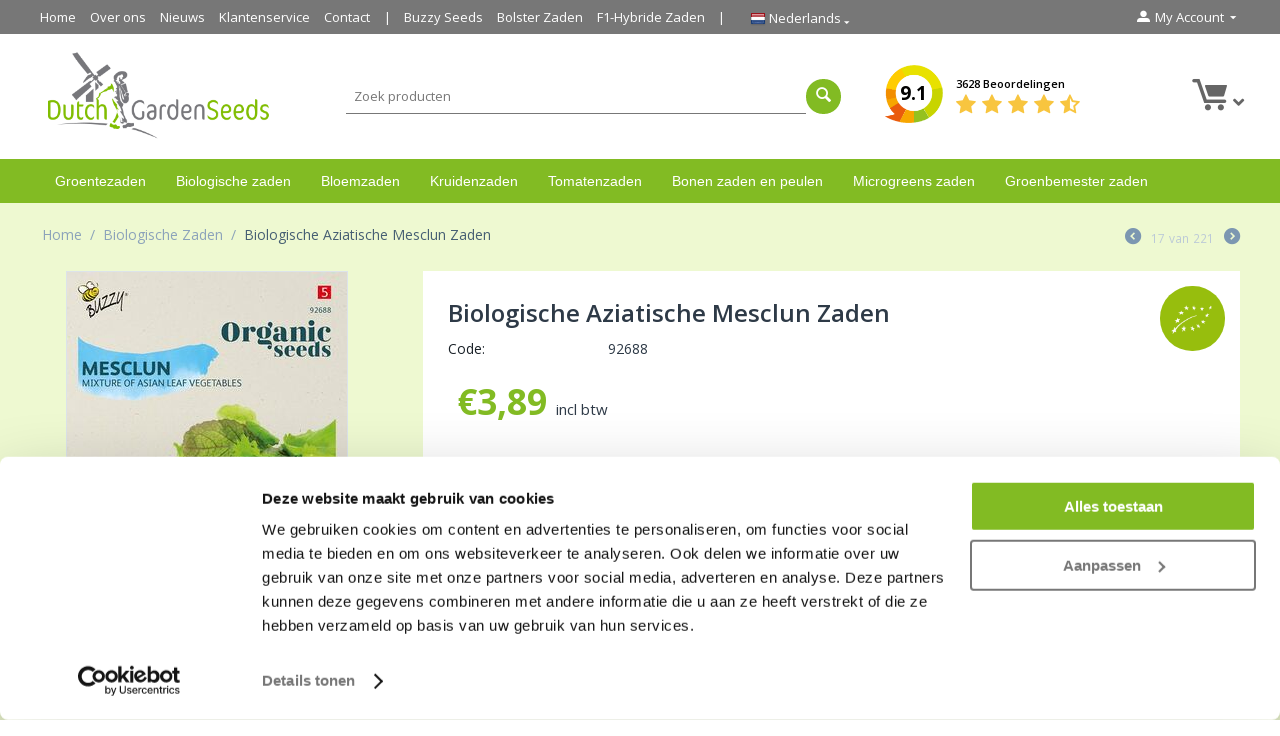

--- FILE ---
content_type: text/html; charset=utf-8
request_url: https://www.dutchgardenseeds.com/biologische-aziatische-mesclun-zaden/
body_size: 15301
content:

<!DOCTYPE html>
<html 
 prefix="og: http://ogp.me/ns# product: http://ogp.me/ns/product#" lang="nl" dir="ltr">
<head>
<title>Biologische Aziatische Mesclun Zaden | Super snelle levering!</title>

<base href="https://www.dutchgardenseeds.com/" />
<meta http-equiv="Content-Type" content="text/html; charset=utf-8" data-ca-mode="" />
<meta name="viewport" content="initial-scale=1.0, width=device-width" />

<meta name="description" content="Met dit biologische zadenmengsel van de Aziatische Mesclun heeft u een heerlijke slamix in handen. Dit mengsel van sla is boterzacht, pikant en nootachtig. Oogst de bladeren in een jong stadium. Biologische zaden koopt u natuurlijk bij Dutch Garden Seeds" />


<meta name="keywords" content="Biologische Aziatische Mesclun Zaden, Biologische zaden Aziatische Mesclun, biologische zaden, groentezaden, groentezaden kopen, " />



                                    
                                                
	<meta name="robots" content="index, follow" />

		    <link rel="canonical" href="https://www.dutchgardenseeds.com/biologische-aziatische-mesclun-zaden/" />
		
		
	












	
	
	<link type="text/html" rel="alternate" href="https://www.dutchgardenseeds.com/biologische-aziatische-mesclun-zaden/" hreflang="x-default" />

	<link type="text/html" rel="alternate" href="https://www.dutchgardenseeds.com/biologische-aziatische-mesclun-zaden/" hreflang="nl" />
	<link type="text/html" rel="alternate" href="https://www.dutchgardenseeds.com/biologische-aziatische-mesclun-zaden/" hreflang="nl-NL" />
	<link type="text/html" rel="alternate" href="https://www.dutchgardenseeds.com/biologische-aziatische-mesclun-zaden/" hreflang="nl-BE" />
	
		
	<link type="text/html" rel="alternate" href="https://www.dutchgardenseeds.co.uk/organic-asian-mesclun/" hreflang="en" />
	<link type="text/html" rel="alternate" href="https://www.dutchgardenseeds.co.uk/organic-asian-mesclun/" hreflang="en-GB" />
	<link type="text/html" rel="alternate" href="https://www.dutchgardenseeds.co.uk/organic-asian-mesclun/" hreflang="en-IE" />
	<link type="text/html" rel="alternate" href="https://www.dutchgardenseeds.co.uk/organic-asian-mesclun/" hreflang="en-US" />
	<link type="text/html" rel="alternate" href="https://www.dutchgardenseeds.co.uk/organic-asian-mesclun/" hreflang="en-NL" />
	<link type="text/html" rel="alternate" href="https://www.dutchgardenseeds.co.uk/organic-asian-mesclun/" hreflang="en-AU" />
	
		<link type="text/html" rel="alternate" href="https://www.gartensaatgut.de/bio-asiatischer-mesclun/" hreflang="de" />
	<link type="text/html" rel="alternate" href="https://www.gartensaatgut.de/bio-asiatischer-mesclun/" hreflang="de-DE" />
	<link type="text/html" rel="alternate" href="https://www.gartensaatgut.de/bio-asiatischer-mesclun/" hreflang="de-CH" />
	<link type="text/html" rel="alternate" href="https://www.gartensaatgut.de/bio-asiatischer-mesclun/" hreflang="de-AT" />
	
		<link type="text/html" rel="alternate" href="https://www.grainesdelegumes.fr/bio-mesclun-asiatique/" hreflang="fr" />
	<link type="text/html" rel="alternate" href="https://www.grainesdelegumes.fr/bio-mesclun-asiatique/" hreflang="fr-BE" />
	<link type="text/html" rel="alternate" href="https://www.grainesdelegumes.fr/bio-mesclun-asiatique/" hreflang="fr-FR" />









	
	
<meta name="google-site-verification" content="GE0Mui9G1gam-HT-pXZKp0IIr97-8DxvPTN3X9WCk-0" />

<script type="application/ld+json" data-no-defer>    		
	{
      "@context": "https://schema.org",
      "@type": "Store",
      "image": [
        "https://www.dutchgardenseeds.com/images/logos/1/logo-dutchgardenseeds.png"       ],
      "name": "Dutch Garden Seeds",
      "priceRange": "€",
      "aggregateRating": {
        "@type": "AggregateRating",
        "bestRating": "10",
        "ratingCount": "3628",
        "ratingValue": "9.1"
      },
      "address": {
            "@type": "PostalAddress",
            "streetAddress": "V. Karregatstraat 23",
            "addressLocality": "Volendam",
            "addressRegion": "Noord-Holland",
            "postalCode": "1132CN",
            "addressCountry": "NL"
      },
      "telephone": "+31642201601",
      "logo": "https://www.dutchgardenseeds.com/images/logos/1/logo-dutchgardenseeds.png",
      "url": "https://www.dutchgardenseeds.com"
    }
</script>








 


<script data-no-defer>window.dataLayer = window.dataLayer || [];
window.dataLayer.push({
  'userId' : '' 
});
</script>
<script data-no-defer>(function(w,d,s,l,i){w[l]=w[l]||[];w[l].push({'gtm.start':
new Date().getTime(),event:'gtm.js'});var f=d.getElementsByTagName(s)[0],
j=d.createElement(s),dl=l!='dataLayer'?'&l='+l:'';j.async=true;j.src=
'https://www.googletagmanager.com/gtm.js?id='+i+dl;f.parentNode.insertBefore(j,f);
})(window,document,'script','dataLayer','GTM-T98LXF');</script>


<meta name="google-site-verification" content="8riE_iBTeVnfuF1i9BkUZafj2o3iXTUiENi3JIFVyYw" />
<meta name="google-site-verification" content="5dszMTMmRWl4pQu_6gHVATSBTfOWClVAGs1DPNvghVY" />


 











    <link href="https://www.dutchgardenseeds.com/images/logos/1/favicon_mst9-u4.ico" rel="shortcut icon" type="image/vnd.microsoft.icon" />


<link type="text/css" rel="stylesheet" href="https://www.dutchgardenseeds.com/var/cache/misc/assets/design/themes/custom/css/standalone.06033332872b3650c569bbbefb9e63191767002865.css" />
<link rel="stylesheet" href="https://use.fontawesome.com/releases/v5.1.0/css/all.css" integrity="sha384-lKuwvrZot6UHsBSfcMvOkWwlCMgc0TaWr+30HWe3a4ltaBwTZhyTEggF5tJv8tbt" crossorigin="anonymous">
<link href="https://fonts.googleapis.com/css?family=Open+Sans:300,400,600,700" rel="stylesheet">
    <meta property="og:title" content="Biologische Aziatische Mesclun Zaden">
    <meta property="og:description" content="Met dit biologische zadenmengsel van de Aziatische Mesclun heeft u een heerlijke slamix in handen. Dit mengsel van sla is boterzacht, pikant en nootachtig. Oogst de bladeren in een jong stadium. Snijdt de bladeren niet te diep af, om meerdere keren te oogsten.Inhoud van het zakje Biologische Aziatische mesclun:Bevat Paksoi, Taisai en Tatsoi, raapstelen, snijbiet, chinese kool, bladmosterd en purple frils.
Tip!Ook geschikt als babyleaf en bij jong afsnijden boven groeipunt dan kan je tot drie keer oogsten!EKO keurmerk voor Biologische Aziatische Mesclun
Biologische zaden aziatische mesclun zijn geteeld, geschoond en verpakt volgens de biologische productie methode welke is vastgelegd en wordt gecontroleerd door de stichting Skal. Deze producten zijn herkenbaar aan het EKO keurmerk. Voor het verpakken van de zaden is onze leverancier Skal gecertificeerd, onder registratie-nummer 014812.">
    <meta property="og:url" content="https://www.dutchgardenseeds.com/biologische-aziatische-mesclun-zaden/">
    <meta property="og:image" content="https://www.dutchgardenseeds.com/images/detailed/2/Biologische_zaden_Aziatische_sla_mix.jpg">
    <meta property="og:image:width" content="481">
    <meta property="og:image:height" content="722">
    <meta property="og:site_name" content="Dutch Garden Seeds">
    <meta property="og:type" content="product">

    
    <meta property="product:brand" content="Buzzy Seeds">
    <meta property="product:availability" content="in stock">
    <meta property="product:condition" content="new">
    <meta property="product:price:amount" content="3.89">
    <meta property="product:price:currency" content="EUR">
    <meta property="product:retailer_item_id" content="1545">

	<meta name="twitter:card" content="summary" />
	<meta name="twitter:site" content="@" />
	<meta name="twitter:title" content="Biologische Aziatische Mesclun Zaden" />
	<meta name="twitter:url" content="https://www.dutchgardenseeds.com/biologische-aziatische-mesclun-zaden/" />
	<meta name="twitter:description" content="Met dit biologische zadenmengsel van de Aziatische Mesclun heeft u een heerlijke slamix in handen. Dit mengsel van sla is boterzacht, pikant en nootachtig. Oogst de bladeren in een jong stadium. Snijdt de bladeren niet te diep af, om meerdere keren te oogsten.Inhoud van het zakje Biologische Aziatische mesclun:Bevat Paksoi, Taisai en Tatsoi, raapstelen, snijbiet, chinese kool, bladmosterd en purple frils.
Tip!Ook geschikt als babyleaf en bij jong afsnijden boven groeipunt dan kan je tot drie keer oogsten!EKO keurmerk voor Biologische Aziatische Mesclun
Biologische zaden aziatische mesclun zijn geteeld, geschoond en verpakt volgens de biologische productie methode welke is vastgelegd en wordt gecontroleerd door de stichting Skal. Deze producten zijn herkenbaar aan het EKO keurmerk. Voor het verpakken van de zaden is onze leverancier Skal gecertificeerd, onder registratie-nummer 014812." />
	<meta name="twitter:image" content="https://www.dutchgardenseeds.com/images/detailed/2/Biologische_zaden_Aziatische_sla_mix.jpg" />

    <!-- Facebook Pixel Code -->
    <script type="text/javascript" data-no-defer>
        
            !function(f,b,e,v,n,t,s)
            {if(f.fbq)return;n=f.fbq=function(){n.callMethod?
            n.callMethod.apply(n,arguments):n.queue.push(arguments)};
            if(!f._fbq)f._fbq=n;n.push=n;n.loaded=!0;n.version='2.0';
            n.queue=[];t=b.createElement(e);t.async=!0;
            t.src=v;s=b.getElementsByTagName(e)[0];
            s.parentNode.insertBefore(t,s)}(window, document,'script',
            'https://connect.facebook.net/en_US/fbevents.js');
        
                                    fbq('init', 335214078438361);
                            fbq('track', 'PageView');
    </script>
                        <noscript><img height="1" width="1" style="display:none"
                src="https://www.facebook.com/tr?id=335214078438361&ev=PageView&noscript=1"
            /></noscript>
                <!-- End Facebook Pixel Code -->


</head>

<body class=" ">
    <!-- Google Tag Manager (noscript) -->
<noscript><iframe src="https://www.googletagmanager.com/ns.html?id=GTM-T98LXF"
height="0" width="0" style="display:none;visibility:hidden"></iframe></noscript>
<!-- End Google Tag Manager (noscript) -->






                        
        <div class="ty-tygh  " id="tygh_container">

        <div id="ajax_overlay" class="ty-ajax-overlay"></div>
<div id="ajax_loading_box" class="ty-ajax-loading-box"></div>

        <div class="cm-notification-container notification-container">
</div>

        <div class="ty-helper-container" id="tygh_main_container">
            
                 
                
<div class="tygh-top-panel clearfix">
    <div class="container-fluid  top-grid">
                    


    <div class="row-fluid ">                <div class="span13 top-links-grid" >
                <div class=" top-quick-links hidden-phone    ty-float-left">
        
    

        <div class="ty-text-links-wrapper">
        <span id="sw_text_links_131" class="ty-text-links-btn cm-combination visible-phone">
            <i class="ty-icon-short-list"></i>
            <i class="ty-icon-down-micro ty-text-links-btn__arrow"></i>
        </span>
    
        <ul id="text_links_131" class="ty-text-links cm-popup-box ty-text-links_show_inline">
                            <li class="ty-text-links__item ty-level-0">
                    <a class="ty-text-links__a" href="/">Home</a> 
                                    </li>
                            <li class="ty-text-links__item ty-level-0">
                    <a class="ty-text-links__a" href="https://www.dutchgardenseeds.com/over-ons/">Over ons</a> 
                                    </li>
                            <li class="ty-text-links__item ty-level-0">
                    <a class="ty-text-links__a" href="https://www.dutchgardenseeds.com/nieuws/">Nieuws</a> 
                                    </li>
                            <li class="ty-text-links__item ty-level-0">
                    <a class="ty-text-links__a" href="https://www.dutchgardenseeds.com/klantenservice/">Klantenservice</a> 
                                    </li>
                            <li class="ty-text-links__item ty-level-0">
                    <a class="ty-text-links__a" href="https://www.dutchgardenseeds.com/contact/">Contact</a> 
                                    </li>
                            <li class="ty-text-links__item ty-level-0 border-left">
                    <a class="ty-text-links__a" href="https://www.dutchgardenseeds.com/buzzy-seeds-zaden/">Buzzy Seeds</a> 
                                    </li>
                            <li class="ty-text-links__item ty-level-0">
                    <a class="ty-text-links__a" href="https://www.dutchgardenseeds.com/bolster-zaden/">Bolster Zaden</a> 
                                    </li>
                            <li class="ty-text-links__item ty-level-0 border-right">
                    <a class="ty-text-links__a" href="https://www.dutchgardenseeds.com/f1-hybride-zaden/">F1-Hybride Zaden</a> 
                                    </li>
                    </ul>

        </div>
    
    </div><div class=" top-languages    ty-float-left">
        
<div id="languages_1">
    
    <div class="ty-select-wrapper">
        <a class="ty-select-block__a cm-combination" id="sw_select_nl_wrap_language">
        	<i class="ty-select-block__a-flag ty-flag ty-flag-nl"></i>
        	<span class="ty-select-block__a-item hidden-phone hidden-tablet">Nederlands</span>
        	<i class="ty-select-block__arrow ty-icon-down-micro"></i>
        </a>

        <div id="select_nl_wrap_language" class="ty-select-block cm-popup-box hidden">
            <ul class="cm-select-list ty-select-block__list ty-flags">
               

                <li class="ty-select-block__list-item">
                    <a href="https://www.dutchgardenseeds.com/biologische-aziatische-mesclun-zaden/" class="ty-select-block__list-a" data-ca-country-code="nl" data-ca-name="nl"><i class="ty-flag ty-flag-nl"></i> Nederlands</a>
                </li>
                
                

                <li class="ty-select-block__list-item">
                    <a href="https://www.dutchgardenseeds.co.uk/organic-asian-mesclun/" class="ty-select-block__list-a" data-ca-country-code="gb" data-ca-name="en"><i class="ty-flag ty-flag-gb"></i> English</a>
                </li>
                
                

                <li class="ty-select-block__list-item">
                    <a href="https://www.gartensaatgut.de/bio-asiatischer-mesclun/" class="ty-select-block__list-a" data-ca-country-code="de" data-ca-name="de"><i class="ty-flag ty-flag-de"></i> German</a>
                </li>
                
                

                <li class="ty-select-block__list-item">
                    <a href="https://www.grainesdelegumes.fr/bio-mesclun-asiatique/" class="ty-select-block__list-a" data-ca-country-code="fr" data-ca-name="fr"><i class="ty-flag ty-flag-fr"></i> French</a>
                </li>
                
                           </ul>
        </div>
    </div><!--languages_53-->
    
        


<!--languages_1--></div>
    </div><div class="    ty-float-left">
        
    </div>
        </div>
                    


                    <div class="span3 " >
                <div class="ty-dropdown-box  top-my-account ty-float-right">
        <div id="sw_dropdown_132" class="ty-dropdown-box__title cm-combination unlogged">
            
                                            <a class="ty-account-info__title" href="https://www.dutchgardenseeds.com/profiles-update/" rel="nofollow">
                    <i class="ty-icon-moon-user"></i>
                    <span class="hidden-phone" >My Account</span>
                    <i class="ty-icon-down-micro ty-account-info__user-arrow"></i>
                </a>
            
                        

        </div>
        <div id="dropdown_132" class="cm-popup-box ty-dropdown-box__content hidden">
            

<div id="account_info_132">
        <ul class="ty-account-info">
        
                                    <li class="ty-account-info__item ty-dropdown-box__item"><a class="ty-account-info__a underlined" href="https://www.dutchgardenseeds.com/orders/">Bestellingen</a></li>
                                            <li class="ty-account-info__item ty-dropdown-box__item"><a class="ty-account-info__a underlined" href="https://www.dutchgardenseeds.com/compare/">Vergelijking</a></li>
                    
<li class="ty-account-info__item ty-dropdown-box__item"><a class="ty-account-info__a" href="https://www.dutchgardenseeds.com/wishlist/" rel="nofollow">Verlanglijst</a></li>
    </ul>

            
    
    <div class="ty-account-info__buttons buttons-container">
                    <a href="https://www.dutchgardenseeds.com/login/"  class="ty-btn ty-btn__secondary" rel="nofollow">Log in</a><a href="https://www.dutchgardenseeds.com/profiles-add/" class="ty-btn ty-btn__primary" rel="nofollow">Registreer</a>
            
            </div>
<!--account_info_132--></div>

        </div>
    </div>
        </div>
    </div>
</div>
</div>

<div class="tygh-header clearfix">
    <div class="container-fluid  header-grid">
                    


    <div class="row-fluid ">                <div class="span4 top-logo-grid" >
                <div class=" top-logo">
        <div class="ty-logo-container">
    <a href="https://www.dutchgardenseeds.com/" title="">
        <img src="/images/logos/1/logo-nl.png" width="377" height="152" alt="" class="ty-logo-container__image" />
    </a>
</div>
    </div>
        </div>
                    


                    <div class="span12 " >
                <div class="row-fluid ">                <div class="span9 search-block-grid" >
                <div class=" top-search">
        <div class="search-toggle visible-phone">
	<a href="javascript:;" class="search-toggle-link">
		<i class="fa fa-search" aria-hidden="true"></i>
	</a>
</div>

<div class="ty-search-block">
    <form action="https://www.dutchgardenseeds.com/" name="search_form" method="get">
        <input type="hidden" name="subcats" value="Y" />
        <input type="hidden" name="pcode_from_q" value="Y" />
        <input type="hidden" name="pshort" value="Y" />
        <input type="hidden" name="pfull" value="Y" />
        <input type="hidden" name="pname" value="Y" />
        <input type="hidden" name="pkeywords" value="Y" />
        <input type="hidden" name="search_performed" value="Y" />

        


        <input type="text" name="q" value="" id="search_input" title="Zoek producten" class="ty-search-block__input cm-hint" /><button title="Zoeken" class="ty-search-magnifier" type="submit"><i class="ty-icon-search"></i></button>
<input type="hidden" name="dispatch" value="products.search" />
        
    </form>
</div>

    </div>
        </div>
                    


                    <div class="span7 cart-content-grid" >
                <div class=" top-cart-content">
        
    <div class="ty-dropdown-box" id="cart_status_136">
        <div id="sw_dropdown_136" class="ty-dropdown-box__title cm-combination">
        <a href="https://www.dutchgardenseeds.com/winkelwagen/">
            
            <i class="ty-minicart__icon ty-icon-moon-commerce empty"></i>
            <span class="ty-minicart-title empty-cart  ty-hand">
			
                <span class="ty-block">
                                	<i class="fas fa-angle-down"></i>
					
                                </span>
            </span>
            

        </a>
        </div>
        <div id="dropdown_136" class="cm-popup-box ty-dropdown-box__content hidden">
            
                <div class="cm-cart-content cm-cart-content-thumb cm-cart-content-delete">
                        <div class="ty-cart-items">
                                                            <div class="ty-cart-items__empty ty-center">Winkelwagen is leeg</div>
                                                    </div>

                                                <div class="cm-cart-buttons ty-cart-content__buttons buttons-container hidden">
                            <div class="ty-float-left">
                                <a href="https://www.dutchgardenseeds.com/winkelwagen/" class="ty-btn ty-btn__secondary">Winkelwagen</a>
                            </div>
                                                    </div>
                        
                </div>
            

        </div>
    <!--cart_status_136--></div>



    </div><div class=" review-logo">
        <div class="ty-wysiwyg-content"  data-ca-live-editor-object-id="0" data-ca-live-editor-object-type=""><div class="review-wrapper">
<div class="total-score">
<a href="https://www.dutchgardenseeds.com/klantervaringen/">
<span class="total-score-value">9.1</span>
</a>
</div>

<div class="stars-wrapper">
<a href="https://www.dutchgardenseeds.com/klantervaringen/">
<span class="total-reviews-count">3628 Beoordelingen</span>
<div class="stars">
<span class="ty-nowrap ty-stars">
    
            <i class="ty-stars__icon ty-icon-star"></i>
            <i class="ty-stars__icon ty-icon-star"></i>
            <i class="ty-stars__icon ty-icon-star"></i>
            <i class="ty-stars__icon ty-icon-star"></i>
    
            <i class="ty-stars__icon ty-icon-star-half"></i>
        
    </span>

</div>
</a>
</div>

</div></div>
    </div>
        </div>
    </div>
        </div>
    </div>                


    <div class="row-fluid ">                <div class="span16 top-menu-grid" >
                <div class=" top-menu">
        


    <ul class="ty-menu__items cm-responsive-menu">
        
            <li class="ty-menu__item ty-menu__menu-btn visible-phone">
                <a class="ty-menu__item-link">
                    <i class="ty-icon-short-list"></i>
                    <span>Menu</span>
                </a>
            </li>

                                            
                        
                        
            <li class="ty-menu__item ty-menu__item-nodrop">
                                        <a  href="https://www.dutchgardenseeds.com/groentezaden/" class="ty-menu__item-link">
                        Groentezaden
                    </a>
                            </li>
            
            	            
                                            
                        
                        
            <li class="ty-menu__item ty-menu__item-nodrop">
                                        <a  href="https://www.dutchgardenseeds.com/biologische-zaden/" class="ty-menu__item-link">
                        Biologische zaden
                    </a>
                            </li>
            
            	            
                                            
                        
                        
            <li class="ty-menu__item ty-menu__item-nodrop">
                                        <a  href="https://www.dutchgardenseeds.com/bloemzaden/" class="ty-menu__item-link">
                        Bloemzaden
                    </a>
                            </li>
            
            	            
                                            
                        
                        
            <li class="ty-menu__item ty-menu__item-nodrop">
                                        <a  href="https://www.dutchgardenseeds.com/kruidenzaden/" class="ty-menu__item-link">
                        Kruidenzaden
                    </a>
                            </li>
            
            	            
                                            
                        
                        
            <li class="ty-menu__item ty-menu__item-nodrop">
                                        <a  href="https://www.dutchgardenseeds.com/tomatenzaden/" class="ty-menu__item-link">
                        Tomatenzaden
                    </a>
                            </li>
            
            	            
                                            
                        
                        
            <li class="ty-menu__item ty-menu__item-nodrop">
                                        <a  href="https://www.dutchgardenseeds.com/peulvruchten/" class="ty-menu__item-link">
                        Bonen zaden en peulen
                    </a>
                            </li>
            
            	            
                                            
                        
                        
            <li class="ty-menu__item ty-menu__item-nodrop">
                                        <a  href="https://www.dutchgardenseeds.com/bio-kiemzaden-and-microgreens/" class="ty-menu__item-link">
                        Microgreens zaden
                    </a>
                            </li>
            
            	            
                                            
                        
                        
            <li class="ty-menu__item ty-menu__item-nodrop">
                                        <a  href="https://www.dutchgardenseeds.com/groenbemester-zaden/" class="ty-menu__item-link">
                        Groenbemester zaden
                    </a>
                            </li>
            
            	            
        
        

    </ul>



    </div>
        </div>
    </div>                



</div>
</div>

<div class="tygh-content clearfix">
    <div class="container-fluid  content-grid">
                    


    <div class="row-fluid ">                <div class="span16 breadcrumbs-grid" >
                <div id="breadcrumbs_10">

    <div class="ty-breadcrumbs clearfix">
        <a href="https://www.dutchgardenseeds.com/" class="ty-breadcrumbs__a">Home</a><span class="ty-breadcrumbs__slash">/</span><a href="https://www.dutchgardenseeds.com/biologische-zaden/" class="ty-breadcrumbs__a">Biologische Zaden</a><span class="ty-breadcrumbs__slash">/</span><span class="ty-breadcrumbs__current"><bdi>Biologische Aziatische Mesclun Zaden</bdi></span>	<div class="ty-product-switcher">
	    <a class="ty-product-switcher__a ty-product-switcher__a-left " href="https://www.dutchgardenseeds.com/biologische-augurkzaden-profi-f1/" title="Vorige" ><i class="ty-product-switcher__icon ty-icon-left-circle"></i></a>
	        <span class="switcher-selected-product">17</span>
	        <span>van</span>
	        <span class="switcher-total">221</span>
	    <a class="ty-product-switcher__a ty-product-switcher__a-right " href="https://www.dutchgardenseeds.com/biologische-balkomtomaat-zaden-koralik/" title="Volgende" ><i class="ty-product-switcher__icon ty-icon-right-circle"></i></a>
	</div>

    </div>
<!--breadcrumbs_10--></div>
        </div>
    </div>                


    <div class="row-fluid ">                <div class="span16 main-content-grid" >
                <!-- Inline script moved to the bottom of the page -->
<div class="ty-product-block ty-product-detail">
    <div class="ty-product-block__wrapper clearfix">
    
    <!-- Inline script moved to the bottom of the page -->

    <!-- Inline script moved to the bottom of the page -->

<div class="hidden" itemscope itemtype="http://schema.org/Product">
	<span itemprop="name">Biologische Aziatische Mesclun Zaden</span>
	<span itemprop="image">https://www.dutchgardenseeds.com/images/detailed/2/Biologische_zaden_Aziatische_sla_mix.jpg</span>
	<span itemprop="description">&lt;p&gt;Met dit &lt;strong&gt;biologische zadenmengsel van de Aziatische Mesclun&lt;/strong&gt; heeft u een heerlijke slamix in handen. Dit mengsel van sla is boterzacht, pikant en nootachtig. Oogst de bladeren in een jong stadium. Snijdt de bladeren niet te diep af, om meerdere keren te oogsten.&lt;br /&gt;&lt;br /&gt;&lt;strong&gt;Inhoud van het zakje Biologische Aziatische mesclun:&lt;/strong&gt;&lt;br /&gt;&lt;br /&gt;Bevat Paksoi, Taisai en Tatsoi, raapstelen, snijbiet, chinese kool, bladmosterd en purple frils.&lt;/p&gt;
&lt;p&gt;&lt;strong&gt;Tip!&lt;/strong&gt;&lt;br /&gt;&lt;br /&gt;Ook geschikt als babyleaf en bij jong afsnijden boven groeipunt dan kan je tot drie keer oogsten!&lt;br /&gt;&lt;br /&gt;&lt;strong&gt;EKO keurmerk voor Biologische Aziatische Mesclun&lt;/strong&gt;&lt;/p&gt;
&lt;p&gt;Biologische zaden aziatische mesclun zijn geteeld, geschoond en verpakt volgens de biologische productie methode welke is vastgelegd en wordt gecontroleerd door de stichting Skal. Deze producten zijn herkenbaar aan het EKO keurmerk. Voor het verpakken van de zaden is onze leverancier Skal gecertificeerd, onder registratie-nummer 014812.&lt;/p&gt;</span>
	<span itemprop="url">https://www.dutchgardenseeds.com/biologische-aziatische-mesclun-zaden/</span>
	<div itemprop="brand" itemtype="https://schema.org/Brand" itemscope>
    	<meta itemprop="name" content="Dutch Garden Seeds" />
  	</div>
	<span itemprop="sku">1545</span>
	<span itemprop="mpn">1545</span>
	
	<span itemprop="offers" itemscope itemtype="http://schema.org/Offer">
           <span itemprop="price">3.890000</span>
           <meta itemprop="priceCurrency" content="EUR" />
           <meta itemprop="priceValidUntil" content="2029-12-31" />
           <link itemprop="availability" href="http://schema.org/InStock" />
		   <span itemprop="url">https://www.dutchgardenseeds.com/biologische-aziatische-mesclun-zaden/</span>
	</span>
	
	<div itemprop="aggregateRating" itemscope itemtype="http://schema.org/AggregateRating">
		<span itemprop="bestRating">10</span>
	     Average Rating: <span itemprop="ratingValue">9.1</span>
	     Votes: <span itemprop="ratingCount">3628</span>
    </div>

	<div itemprop="review" itemscope="" itemtype="http://schema.org/Review" style="display: none;">
	<span itemprop="author">Frédéric,</span>
	<span itemprop="reviewRating" itemscope="" itemtype="http://schema.org/Rating">
	<span itemprop="ratingValue">4.50</span>
	<span itemprop="bestRating">10</span>
	</span>
	<em itemprop="datePublished">1556170668</em>
	<p itemprop="description"></p>
	</div>


    
    

</div>

                
                            
    
    






























            
            <div class="span5">
	            <div class="ty-product-block__img-wrapper">
	                
	                    	                        <div class="ty-product-block__img cm-reload-1545" id="product_images_1545_update">
	
	                            	                                
	
	                            
    
    
    
<div class="ty-product-img cm-preview-wrapper">
<a id="det_img_link_1545696db8f91e9a3_2982" data-ca-image-id="preview[product_images_1545696db8f91e9a3]" class="cm-image-previewer cm-previewer ty-previewer" data-ca-image-width="481" data-ca-image-height="722" href="https://www.dutchgardenseeds.com/images/detailed/2/Biologische_zaden_Aziatische_sla_mix.jpg" title="Biologische Aziatische Mesclun Zaden"><img class="ty-pict     cm-image" id="det_img_1545696db8f91e9a3_2982"  src="https://www.dutchgardenseeds.com/images/thumbnails/280/420/detailed/2/Biologische_zaden_Aziatische_sla_mix.jpg" alt="Biologische Aziatische Mesclun Zaden" title="Biologische Aziatische Mesclun Zaden"  width="280" height="auto" /><svg class="ty-pict__container" aria-hidden="true" width="280" height="420" viewBox="0 0 280 420" style="max-width: 100%; position: absolute; top: 0; left: 50%; transform: translateX(-50%); z-index: -1;"><rect fill="transparent" width="280" height="420"></rect></svg>
<span class="ty-previewer__icon hidden-phone"></span></a>

</div>



<!-- Inline script moved to the bottom of the page -->
<!-- Inline script moved to the bottom of the page -->



	                        <!--product_images_1545_update--></div>
	                    	                

	            </div>
            </div>
            
            <div class="span11" style="margin-left: 0;">
	            
	            <div class="ty-product-block__left">
	                	                <form action="https://www.dutchgardenseeds.com/" method="post" name="product_form_1545" enctype="multipart/form-data" class="cm-disable-empty-files  cm-ajax cm-ajax-full-render cm-ajax-status-middle ">
<input type="hidden" name="result_ids" value="cart_status*,wish_list*,checkout*,account_info*" />
<input type="hidden" name="redirect_url" value="index.php?sl=nl&amp;dispatch=products.view&amp;product_id=1545" />
<input type="hidden" name="product_data[1545][product_id]" value="1545" />

	
	                
	                    	                        <h1 class="ty-product-block-title" ><bdi>Biologische Aziatische Mesclun Zaden</bdi></h1>
	                    						
		                <div class="ty-product-block__sku">
			                <div class="ty-control-group ty-sku-item cm-hidden-wrapper cm-reload-1545" id="sku_update_1545">
					            <input type="hidden" name="appearance[show_sku]" value="1">
					            <label class="ty-control-group__label" id="sku_1545">Code:</label>
					            <span class="ty-control-group__item">92688</span>
					        </div>
		                </div>
						
						
						
	                    
	                        
	                            <div class="brand">
	                                


	                            </div>
	                        

	                    

	                

	
	                	                	                	                	                	
	                
	                	                

	                
	                
											
						<div class="biological">
							
							<img src="/images/companies/1/biological-icon.jpg" alt="" class="Biologisch" />
							
						</div>
						
											
	
	                <div class="prices-container price-wrap">
	                    	                        <div class="ty-product-prices">
	                                        <span class="cm-reload-1545" id="old_price_update_1545">
            
                        

        <!--old_price_update_1545--></span>
    	                    	
	                    	                        <div class="ty-product-block__price-actual">
	                                <span class="cm-reload-1545 ty-price-update" id="price_update_1545">
        <input type="hidden" name="appearance[show_price_values]" value="1" />
        <input type="hidden" name="appearance[show_price]" value="1" />
                                
                                    <span class="ty-price" id="line_discounted_price_1545"><bdi><span class="ty-price-num">€</span><span id="sec_discounted_price_1545" class="ty-price-num">3,89</span></bdi></span>
                    <span class="ty-inc-vat">incl btw</span>
                    
                            

                        <!--price_update_1545--></span>

	                        </div>
	                    	
	                    	                                        <span class="cm-reload-1545" id="clean_price_update_1545">
            <input type="hidden" name="appearance[show_price_values]" value="1" />
            <input type="hidden" name="appearance[show_clean_price]" value="1" />
                    <!--clean_price_update_1545--></span>
    
	                                        <span class="cm-reload-1545" id="line_discount_update_1545">
            <input type="hidden" name="appearance[show_price_values]" value="1" />
            <input type="hidden" name="appearance[show_list_discount]" value="1" />
                    <!--line_discount_update_1545--></span>
    
	                        </div>
	                    	                </div>
	
	                	                <div class="ty-product-block__option">
	                    	                            <div class="cm-reload-1545" id="product_options_update_1545">
        <input type="hidden" name="appearance[show_product_options]" value="1" />
        
                                                    
<input type="hidden" name="appearance[details_page]" value="1" />
    <input type="hidden" name="additional_info[info_type]" value="D" />
    <input type="hidden" name="additional_info[get_icon]" value="1" />
    <input type="hidden" name="additional_info[get_detailed]" value="1" />
    <input type="hidden" name="additional_info[get_additional]" value="" />
    <input type="hidden" name="additional_info[get_options]" value="1" />
    <input type="hidden" name="additional_info[get_discounts]" value="1" />
    <input type="hidden" name="additional_info[get_features]" value="" />
    <input type="hidden" name="additional_info[get_extra]" value="" />
    <input type="hidden" name="additional_info[get_taxed_prices]" value="1" />
    <input type="hidden" name="additional_info[get_for_one_product]" value="1" />
    <input type="hidden" name="additional_info[detailed_params]" value="1" />
    <input type="hidden" name="additional_info[features_display_on]" value="C" />


<!-- Inline script moved to the bottom of the page -->

        

    <!--product_options_update_1545--></div>
    
	                </div>
	                	
	                <div class="ty-product-block__advanced-option clearfix">
	                    	                    	                                <div class="cm-reload-1545" id="advanced_options_update_1545">
            
            
            

        <!--advanced_options_update_1545--></div>
    
	                    	                </div>
	
	                	                <div class="ty-product-block__field-group">
	                    
	
	                    	                        
        <div class="cm-reload-1545" id="qty_update_1545">
        <input type="hidden" name="appearance[show_qty]" value="1" />
        <input type="hidden" name="appearance[capture_options_vs_qty]" value="" />
                            
                    <div class="ty-qty clearfix changer" id="qty_1545">
                <label class="ty-control-group__label" for="qty_count_1545">Aantal:</label>                                <div class="ty-center ty-value-changer cm-value-changer">
                                            <a class="cm-increase ty-value-changer__increase">&#43;</a>
                                        <input  type="text" size="5" class="ty-value-changer__input cm-amount" id="qty_count_1545" name="product_data[1545][amount]" value="1" data-ca-min-qty="1" />
                                            <a class="cm-decrease ty-value-changer__decrease">&minus;</a>
                                    </div>
                            </div>
                            <!--qty_update_1545--></div>
    


	
	                    	                        
            


	                </div>
	                	
	                	                    
	
	                	
	                	                <div class="ty-product-block__button">
	                    	
	                    	                    <div class="cm-reload-1545 " id="add_to_cart_update_1545">
<input type="hidden" name="appearance[show_add_to_cart]" value="1" />
<input type="hidden" name="appearance[show_list_buttons]" value="1" />
<input type="hidden" name="appearance[but_role]" value="big" />
<input type="hidden" name="appearance[quick_view]" value="" />



                    
 
    <button id="button_cart_1545" class="ty-btn__primary ty-btn__big ty-btn__add-to-cart cm-form-dialog-closer ty-btn" type="submit" name="dispatch[checkout.add..1545]" >Bestel</button>


    
    <!-- Inline script moved to the bottom of the page -->


        
 
    <a  class="ty-btn ty-btn__text ty-add-to-wish cm-submit text-button " id="button_wishlist_1545" data-ca-dispatch="dispatch[wishlist.add..1545]">Toevoegen aan verlanglijst</a>


    <!-- Inline script moved to the bottom of the page -->
    
            
 
    <a  class="ty-btn ty-btn__text ty-add-to-compare cm-ajax cm-ajax-full-render text-button " href="https://www.dutchgardenseeds.com/index.php?dispatch=product_features.add_product&amp;product_id=1545&amp;redirect_url=index.php%3Fsl%3Dnl%26dispatch%3Dproducts.view%26product_id%3D1545" rel="nofollow" data-ca-target-id="comparison_list,account_info*">Aan vergelijking toevoegen</a>





<!--add_to_cart_update_1545--></div>

	
	                    	                    
	                </div>
	                	
	                	                </form>

	
					
	
	                	                

	                    
	                	            </div>
	            
	            		            <div class="short-description">
			            <h2>Omschrijving</h2>
			            
			            <p> Met dit  biologische zadenmengsel van de Aziatische Mesclun  heeft u een heerlijke slamix in handen. Dit mengsel van sla... <span class="read-all"><a href="javascript::" rel="nofollow" title="Lees meer">Lees meer</a></span></p>
			            
		            </div>
	            	            
				
	            
            </div>
        
    

    </div>

    
            
            


                                    

<!-- Inline script moved to the bottom of the page -->
<div class="ty-tabs cm-j-tabs clearfix">
    <ul class="ty-tabs__list" >
                                                        <li id="description" class="ty-tabs__item cm-js active"><a class="ty-tabs__a" >Omschrijving</a></li>
                                            <li id="features" class="ty-tabs__item cm-js"><a class="ty-tabs__a" >Eigenschappen</a></li>
                                            <li id="product_tab_9" class="ty-tabs__item cm-js"><a class="ty-tabs__a" >Zaai instructies</a></li>
                </ul>
</div>

<div class="cm-tabs-content ty-tabs__content clearfix" id="tabs_content">
                            
            
                                        
            <div id="content_description" class="ty-wysiwyg-content content-description">
                                                    
    <div ><p>Met dit <strong>biologische zadenmengsel van de Aziatische Mesclun</strong> heeft u een heerlijke slamix in handen. Dit mengsel van sla is boterzacht, pikant en nootachtig. Oogst de bladeren in een jong stadium. Snijdt de bladeren niet te diep af, om meerdere keren te oogsten.<br /><br /><strong>Inhoud van het zakje Biologische Aziatische mesclun:</strong><br /><br />Bevat Paksoi, Taisai en Tatsoi, raapstelen, snijbiet, chinese kool, bladmosterd en purple frils.</p>
<p><strong>Tip!</strong><br /><br />Ook geschikt als babyleaf en bij jong afsnijden boven groeipunt dan kan je tot drie keer oogsten!<br /><br /><strong>EKO keurmerk voor Biologische Aziatische Mesclun</strong></p>
<p>Biologische zaden aziatische mesclun zijn geteeld, geschoond en verpakt volgens de biologische productie methode welke is vastgelegd en wordt gecontroleerd door de stichting Skal. Deze producten zijn herkenbaar aan het EKO keurmerk. Voor het verpakken van de zaden is onze leverancier Skal gecertificeerd, onder registratie-nummer 014812.</p></div>

                            
            </div>
                                
            
                                        
            <div id="content_features" class="ty-wysiwyg-content content-features">
                                                    
            <div class="ty-product-feature">
        <span class="ty-product-feature__label">Biologisch:</span>

                            
        <div class="ty-product-feature__value"><span class="ty-compare-checkbox" title="Y"><i class="ty-compare-checkbox__icon ty-icon-ok"></i></span></div>
        </div>
                <div class="ty-product-feature">
        <span class="ty-product-feature__label">Inhoud:</span>

                            
        <div class="ty-product-feature__value">3<span class="ty-product-feature__suffix">gram</span></div>
        </div>
                <div class="ty-product-feature">
        <span class="ty-product-feature__label">Merk:</span>

                            
        <div class="ty-product-feature__value">Buzzy Seeds</div>
        </div>
                <div class="ty-product-feature">
        <span class="ty-product-feature__label">Zaden:</span>

                            
        <div class="ty-product-feature__value"><span class="ty-product-feature__prefix">±</span>3000</div>
        </div>
    
                
                            
            </div>
                                                                                            
            
                                        
            <div id="content_product_tab_9" class="ty-wysiwyg-content content-product_tab_9">
                                                    <div class="ty-wysiwyg-content"  data-ca-live-editor-object-id="1545" data-ca-live-editor-object-type="products">		           <div class="extra-description">
			            <h2>Zaai instructies</h2>
			        	<span>Half maart-eind augustus in de vollegrond in rijen of regels dicht bij elkaar zaaien.</span> 
		            </div>
	            </div>
                            
            </div>
                        
</div>



                    

    </div>

<div class="product-details">
</div>
        </div>
    </div>                


    <div class="row-fluid ">                <div class="span16 related-products" >
                <div class="ty-mainbox-simple-container clearfix">
                    <h2 class="ty-mainbox-simple-title">
                
                                    Gerelateerde producten
                                

            </h2>
                <div class="ty-mainbox-simple-body">
    




<!-- Inline script moved to the bottom of the page -->






    
    

    
    
            
    
    
    
    
    

        <div class="grid-list">
        <div class="ty-column4 hh">    
    
    





























<div class="ty-grid-list__item ty-quick-view-button__wrapper" data-product-id="1759"><form action="https://www.dutchgardenseeds.com/" method="post" name="product_form_290001759" enctype="multipart/form-data" class="cm-disable-empty-files  cm-ajax cm-ajax-full-render cm-ajax-status-middle ">
<input type="hidden" name="result_ids" value="cart_status*,wish_list*,checkout*,account_info*" />
<input type="hidden" name="redirect_url" value="index.php?sl=nl&amp;dispatch=products.view&amp;product_id=1545" />
<input type="hidden" name="product_data[1759][product_id]" value="1759" />
<div class="ty-grid-list__image">


        <a href="https://www.dutchgardenseeds.com/biologische-sugar-snap-zaden-nairobi/">
        <img class="ty-pict     cm-image"   src="https://www.dutchgardenseeds.com/images/thumbnails/150/150/detailed/3/Sugar_Snap_Nairobi.jpg" alt="Biologische Sugar Snap Zaden &#039;Nairobi&#039;" title="Biologische Sugar Snap Zaden &#039;Nairobi&#039;"  width="150" height="150" />

    </a>

    </div><div class="ty-grid-list__item-name"><bdi>
            <a href="https://www.dutchgardenseeds.com/biologische-sugar-snap-zaden-nairobi/" class="product-title" title="Biologische Sugar Snap Zaden &#039;Nairobi&#039;" >Biologische Sugar Snap Zaden 'Nairobi'</a>    

</bdi></div><div class="grid-list__rating">    
    

    

</div><div class="ty-grid-list__price ">            <span class="cm-reload-290001759" id="old_price_update_290001759">
            
                        

        <!--old_price_update_290001759--></span>
        <span class="cm-reload-290001759 ty-price-update" id="price_update_290001759">
        <input type="hidden" name="appearance[show_price_values]" value="1" />
        <input type="hidden" name="appearance[show_price]" value="1" />
                                
                                    <span class="ty-price" id="line_discounted_price_290001759"><bdi><span class="ty-price-num">€</span><span id="sec_discounted_price_290001759" class="ty-price-num">3,39</span></bdi></span>
                    <span class="ty-inc-vat">incl btw</span>
                    
                            

                        <!--price_update_290001759--></span>
            <span class="cm-reload-290001759" id="clean_price_update_290001759">
            <input type="hidden" name="appearance[show_price_values]" value="1" />
            <input type="hidden" name="appearance[show_clean_price]" value="1" />
                    <!--clean_price_update_290001759--></span>
        </div><div class="ty-grid-list__control"><div class="button-container"><div class="cm-reload-290001759 " id="add_to_cart_update_290001759">
<input type="hidden" name="appearance[show_add_to_cart]" value="1" />
<input type="hidden" name="appearance[show_list_buttons]" value="" />
<input type="hidden" name="appearance[but_role]" value="action" />
<input type="hidden" name="appearance[quick_view]" value="" />



                        
 
    <button id="button_cart_290001759" class="ty-btn__primary ty-btn__big ty-btn__add-to-cart cm-form-dialog-closer ty-btn" type="submit" name="dispatch[checkout.add..1759]" >Bestel</button>


    
    <!-- Inline script moved to the bottom of the page -->




<!--add_to_cart_update_290001759--></div>
</div></div>
 
<div class="hidden" itemscope itemtype="https://schema.org/Product">
		<span itemprop="name">Biologische Sugar Snap Zaden &#039;Nairobi&#039;</span>
		<span itemprop="image">https://www.dutchgardenseeds.com/images/detailed/3/Sugar_Snap_Nairobi.jpg</span>
		<span itemprop="description">Biologische Sugar Snap Zaden &#039;Nairobi&#039;</span>
		<span itemprop="url">https://www.dutchgardenseeds.com/biologische-sugar-snap-zaden-nairobi/</span>
		<div itemprop="brand" itemtype="https://schema.org/Brand" itemscope>
        	<meta itemprop="name" content="Dutch Garden Seeds" />
      	</div>

		<span itemprop="sku">1759</span>
		<span itemprop="mpn">1759</span>
		
		<span itemprop="offers" itemscope itemtype="https://schema.org/Offer">
	           <span itemprop="price">3.390000</span>
	           <meta itemprop="priceCurrency" content="EUR" />
	           <meta itemprop="priceValidUntil" content="2029-12-31" />
	           <link itemprop="availability" href="https://schema.org/InStock" />
			   <span itemprop="url">https://www.dutchgardenseeds.com/biologische-sugar-snap-zaden-nairobi/</span>
		</span>
		
		<div itemprop="aggregateRating" itemscope itemtype="https://schema.org/AggregateRating">
			<span itemprop="bestRating">10</span>
             Average Rating: <span itemprop="ratingValue">9.1</span>
             Votes: <span itemprop="ratingCount">3628</span>
        </div>

	<div itemprop="review" itemscope="" itemtype="https://schema.org/Review" style="display: none;">
	<span itemprop="author">Frédéric,</span>
	<span itemprop="reviewRating" itemscope="" itemtype="https://schema.org/Rating">
	<span itemprop="ratingValue">4.50</span>
	<span itemprop="bestRating">10</span>
	</span>
	<em itemprop="datePublished">1556170668</em>
	<p itemprop="description"></p>
	</div>
		
</div>
</form>
</div></div><div class="ty-column4 hh">    
    
    





























<div class="ty-grid-list__item ty-quick-view-button__wrapper" data-product-id="1760"><form action="https://www.dutchgardenseeds.com/" method="post" name="product_form_290001760" enctype="multipart/form-data" class="cm-disable-empty-files  cm-ajax cm-ajax-full-render cm-ajax-status-middle ">
<input type="hidden" name="result_ids" value="cart_status*,wish_list*,checkout*,account_info*" />
<input type="hidden" name="redirect_url" value="index.php?sl=nl&amp;dispatch=products.view&amp;product_id=1545" />
<input type="hidden" name="product_data[1760][product_id]" value="1760" />
<div class="ty-grid-list__image">


        <a href="https://www.dutchgardenseeds.com/biologische-spitskool-zaden-caraflex-f1/">
        <img class="ty-pict     cm-image"   src="https://www.dutchgardenseeds.com/images/thumbnails/150/150/detailed/3/Biologische_Spitskool_Zaden_Caraflex_F1.jpg" alt="Biologische Spitskool Zaden Caraflex F1" title="Biologische Spitskool Zaden Caraflex F1"  width="150" height="150" />

    </a>

    </div><div class="ty-grid-list__item-name"><bdi>
            <a href="https://www.dutchgardenseeds.com/biologische-spitskool-zaden-caraflex-f1/" class="product-title" title="Biologische Spitskool Zaden Caraflex F1" >Biologische Spitskool Zaden Caraflex F1</a>    

</bdi></div><div class="grid-list__rating">    
    

    

</div><div class="ty-grid-list__price ">            <span class="cm-reload-290001760" id="old_price_update_290001760">
            
                        

        <!--old_price_update_290001760--></span>
        <span class="cm-reload-290001760 ty-price-update" id="price_update_290001760">
        <input type="hidden" name="appearance[show_price_values]" value="1" />
        <input type="hidden" name="appearance[show_price]" value="1" />
                                
                                    <span class="ty-price" id="line_discounted_price_290001760"><bdi><span class="ty-price-num">€</span><span id="sec_discounted_price_290001760" class="ty-price-num">6,95</span></bdi></span>
                    <span class="ty-inc-vat">incl btw</span>
                    
                            

                        <!--price_update_290001760--></span>
            <span class="cm-reload-290001760" id="clean_price_update_290001760">
            <input type="hidden" name="appearance[show_price_values]" value="1" />
            <input type="hidden" name="appearance[show_clean_price]" value="1" />
                    <!--clean_price_update_290001760--></span>
        </div><div class="ty-grid-list__control"><div class="button-container"><div class="cm-reload-290001760 " id="add_to_cart_update_290001760">
<input type="hidden" name="appearance[show_add_to_cart]" value="1" />
<input type="hidden" name="appearance[show_list_buttons]" value="" />
<input type="hidden" name="appearance[but_role]" value="action" />
<input type="hidden" name="appearance[quick_view]" value="" />



                        
 
    <button id="button_cart_290001760" class="ty-btn__primary ty-btn__big ty-btn__add-to-cart cm-form-dialog-closer ty-btn" type="submit" name="dispatch[checkout.add..1760]" >Bestel</button>


    
    <!-- Inline script moved to the bottom of the page -->




<!--add_to_cart_update_290001760--></div>
</div></div>
 
<div class="hidden" itemscope itemtype="https://schema.org/Product">
		<span itemprop="name">Biologische Spitskool Zaden Caraflex F1</span>
		<span itemprop="image">https://www.dutchgardenseeds.com/images/detailed/3/Biologische_Spitskool_Zaden_Caraflex_F1.jpg</span>
		<span itemprop="description">Biologische Spitskool Zaden Caraflex F1</span>
		<span itemprop="url">https://www.dutchgardenseeds.com/biologische-spitskool-zaden-caraflex-f1/</span>
		<div itemprop="brand" itemtype="https://schema.org/Brand" itemscope>
        	<meta itemprop="name" content="Dutch Garden Seeds" />
      	</div>

		<span itemprop="sku">1760</span>
		<span itemprop="mpn">1760</span>
		
		<span itemprop="offers" itemscope itemtype="https://schema.org/Offer">
	           <span itemprop="price">6.950000</span>
	           <meta itemprop="priceCurrency" content="EUR" />
	           <meta itemprop="priceValidUntil" content="2029-12-31" />
	           <link itemprop="availability" href="https://schema.org/InStock" />
			   <span itemprop="url">https://www.dutchgardenseeds.com/biologische-spitskool-zaden-caraflex-f1/</span>
		</span>
		
		<div itemprop="aggregateRating" itemscope itemtype="https://schema.org/AggregateRating">
			<span itemprop="bestRating">10</span>
             Average Rating: <span itemprop="ratingValue">9.1</span>
             Votes: <span itemprop="ratingCount">3628</span>
        </div>

	<div itemprop="review" itemscope="" itemtype="https://schema.org/Review" style="display: none;">
	<span itemprop="author">Frédéric,</span>
	<span itemprop="reviewRating" itemscope="" itemtype="https://schema.org/Rating">
	<span itemprop="ratingValue">4.50</span>
	<span itemprop="bestRating">10</span>
	</span>
	<em itemprop="datePublished">1556170668</em>
	<p itemprop="description"></p>
	</div>
		
</div>
</form>
</div></div><div class="ty-column4 hh">    
    
    





























<div class="ty-grid-list__item ty-quick-view-button__wrapper" data-product-id="1695"><form action="https://www.dutchgardenseeds.com/" method="post" name="product_form_290001695" enctype="multipart/form-data" class="cm-disable-empty-files  cm-ajax cm-ajax-full-render cm-ajax-status-middle ">
<input type="hidden" name="result_ids" value="cart_status*,wish_list*,checkout*,account_info*" />
<input type="hidden" name="redirect_url" value="index.php?sl=nl&amp;dispatch=products.view&amp;product_id=1545" />
<input type="hidden" name="product_data[1695][product_id]" value="1695" />
<div class="ty-grid-list__image">


        <a href="https://www.dutchgardenseeds.com/biologische-margriet-zaden-may-queen/">
        <img class="ty-pict     cm-image"   src="https://www.dutchgardenseeds.com/images/thumbnails/150/150/detailed/3/Biologische_Margriet_zaden.jpg" alt="Biologische Margriet Zaden &#039;May Queen&#039;" title="Biologische Margriet Zaden &#039;May Queen&#039;"  width="150" height="150" />

    </a>

    </div><div class="ty-grid-list__item-name"><bdi>
            <a href="https://www.dutchgardenseeds.com/biologische-margriet-zaden-may-queen/" class="product-title" title="Biologische Margriet Zaden &#039;May Queen&#039;" >Biologische Margriet Zaden 'May Queen'</a>    

</bdi></div><div class="grid-list__rating">    
    

    

</div><div class="ty-grid-list__price ">            <span class="cm-reload-290001695" id="old_price_update_290001695">
            
                        

        <!--old_price_update_290001695--></span>
        <span class="cm-reload-290001695 ty-price-update" id="price_update_290001695">
        <input type="hidden" name="appearance[show_price_values]" value="1" />
        <input type="hidden" name="appearance[show_price]" value="1" />
                                
                                    <span class="ty-price" id="line_discounted_price_290001695"><bdi><span class="ty-price-num">€</span><span id="sec_discounted_price_290001695" class="ty-price-num">2,29</span></bdi></span>
                    <span class="ty-inc-vat">incl btw</span>
                    
                            

                        <!--price_update_290001695--></span>
            <span class="cm-reload-290001695" id="clean_price_update_290001695">
            <input type="hidden" name="appearance[show_price_values]" value="1" />
            <input type="hidden" name="appearance[show_clean_price]" value="1" />
                    <!--clean_price_update_290001695--></span>
        </div><div class="ty-grid-list__control"><div class="button-container"><div class="cm-reload-290001695 " id="add_to_cart_update_290001695">
<input type="hidden" name="appearance[show_add_to_cart]" value="1" />
<input type="hidden" name="appearance[show_list_buttons]" value="" />
<input type="hidden" name="appearance[but_role]" value="action" />
<input type="hidden" name="appearance[quick_view]" value="" />



                        
 
    <button id="button_cart_290001695" class="ty-btn__primary ty-btn__big ty-btn__add-to-cart cm-form-dialog-closer ty-btn" type="submit" name="dispatch[checkout.add..1695]" >Bestel</button>


    
    <!-- Inline script moved to the bottom of the page -->




<!--add_to_cart_update_290001695--></div>
</div></div>
 
<div class="hidden" itemscope itemtype="https://schema.org/Product">
		<span itemprop="name">Biologische Margriet Zaden &#039;May Queen&#039;</span>
		<span itemprop="image">https://www.dutchgardenseeds.com/images/detailed/3/Biologische_Margriet_zaden.jpg</span>
		<span itemprop="description">Biologische Margriet Zaden &#039;May Queen&#039;</span>
		<span itemprop="url">https://www.dutchgardenseeds.com/biologische-margriet-zaden-may-queen/</span>
		<div itemprop="brand" itemtype="https://schema.org/Brand" itemscope>
        	<meta itemprop="name" content="Dutch Garden Seeds" />
      	</div>

		<span itemprop="sku">1695</span>
		<span itemprop="mpn">1695</span>
		
		<span itemprop="offers" itemscope itemtype="https://schema.org/Offer">
	           <span itemprop="price">2.290000</span>
	           <meta itemprop="priceCurrency" content="EUR" />
	           <meta itemprop="priceValidUntil" content="2029-12-31" />
	           <link itemprop="availability" href="https://schema.org/InStock" />
			   <span itemprop="url">https://www.dutchgardenseeds.com/biologische-margriet-zaden-may-queen/</span>
		</span>
		
		<div itemprop="aggregateRating" itemscope itemtype="https://schema.org/AggregateRating">
			<span itemprop="bestRating">10</span>
             Average Rating: <span itemprop="ratingValue">9.1</span>
             Votes: <span itemprop="ratingCount">3628</span>
        </div>

	<div itemprop="review" itemscope="" itemtype="https://schema.org/Review" style="display: none;">
	<span itemprop="author">Frédéric,</span>
	<span itemprop="reviewRating" itemscope="" itemtype="https://schema.org/Rating">
	<span itemprop="ratingValue">4.50</span>
	<span itemprop="bestRating">10</span>
	</span>
	<em itemprop="datePublished">1556170668</em>
	<p itemprop="description"></p>
	</div>
		
</div>
</form>
</div></div><div class="ty-column4 hh">    
    
    





























<div class="ty-grid-list__item ty-quick-view-button__wrapper" data-product-id="1699"><form action="https://www.dutchgardenseeds.com/" method="post" name="product_form_290001699" enctype="multipart/form-data" class="cm-disable-empty-files  cm-ajax cm-ajax-full-render cm-ajax-status-middle ">
<input type="hidden" name="result_ids" value="cart_status*,wish_list*,checkout*,account_info*" />
<input type="hidden" name="redirect_url" value="index.php?sl=nl&amp;dispatch=products.view&amp;product_id=1545" />
<input type="hidden" name="product_data[1699][product_id]" value="1699" />
<div class="ty-grid-list__image">


        <a href="https://www.dutchgardenseeds.com/biologische-mexicaanse-dragon-zaden/">
        <img class="ty-pict     cm-image"   src="https://www.dutchgardenseeds.com/images/thumbnails/150/150/detailed/3/Biologische_Mexicaanse_Dragon_Zaden.jpg" alt="Biologische Mexicaanse Dragon Zaden" title="Biologische Mexicaanse Dragon Zaden"  width="150" height="150" />

    </a>

    </div><div class="ty-grid-list__item-name"><bdi>
            <a href="https://www.dutchgardenseeds.com/biologische-mexicaanse-dragon-zaden/" class="product-title" title="Biologische Mexicaanse Dragon Zaden" >Biologische Mexicaanse Dragon Zaden</a>    

</bdi></div><div class="grid-list__rating">    
    

    

</div><div class="ty-grid-list__price ">            <span class="cm-reload-290001699" id="old_price_update_290001699">
            
                        

        <!--old_price_update_290001699--></span>
        <span class="cm-reload-290001699 ty-price-update" id="price_update_290001699">
        <input type="hidden" name="appearance[show_price_values]" value="1" />
        <input type="hidden" name="appearance[show_price]" value="1" />
                                
                                    <span class="ty-price" id="line_discounted_price_290001699"><bdi><span class="ty-price-num">€</span><span id="sec_discounted_price_290001699" class="ty-price-num">3,39</span></bdi></span>
                    <span class="ty-inc-vat">incl btw</span>
                    
                            

                        <!--price_update_290001699--></span>
            <span class="cm-reload-290001699" id="clean_price_update_290001699">
            <input type="hidden" name="appearance[show_price_values]" value="1" />
            <input type="hidden" name="appearance[show_clean_price]" value="1" />
                    <!--clean_price_update_290001699--></span>
        </div><div class="ty-grid-list__control"><div class="button-container"><div class="cm-reload-290001699 " id="add_to_cart_update_290001699">
<input type="hidden" name="appearance[show_add_to_cart]" value="1" />
<input type="hidden" name="appearance[show_list_buttons]" value="" />
<input type="hidden" name="appearance[but_role]" value="action" />
<input type="hidden" name="appearance[quick_view]" value="" />



                        
 
    <button id="button_cart_290001699" class="ty-btn__primary ty-btn__big ty-btn__add-to-cart cm-form-dialog-closer ty-btn" type="submit" name="dispatch[checkout.add..1699]" >Bestel</button>


    
    <!-- Inline script moved to the bottom of the page -->




<!--add_to_cart_update_290001699--></div>
</div></div>
 
<div class="hidden" itemscope itemtype="https://schema.org/Product">
		<span itemprop="name">Biologische Mexicaanse Dragon Zaden</span>
		<span itemprop="image">https://www.dutchgardenseeds.com/images/detailed/3/Biologische_Mexicaanse_Dragon_Zaden.jpg</span>
		<span itemprop="description">Biologische Mexicaanse Dragon Zaden</span>
		<span itemprop="url">https://www.dutchgardenseeds.com/biologische-mexicaanse-dragon-zaden/</span>
		<div itemprop="brand" itemtype="https://schema.org/Brand" itemscope>
        	<meta itemprop="name" content="Dutch Garden Seeds" />
      	</div>

		<span itemprop="sku">1699</span>
		<span itemprop="mpn">1699</span>
		
		<span itemprop="offers" itemscope itemtype="https://schema.org/Offer">
	           <span itemprop="price">3.390000</span>
	           <meta itemprop="priceCurrency" content="EUR" />
	           <meta itemprop="priceValidUntil" content="2029-12-31" />
	           <link itemprop="availability" href="https://schema.org/InStock" />
			   <span itemprop="url">https://www.dutchgardenseeds.com/biologische-mexicaanse-dragon-zaden/</span>
		</span>
		
		<div itemprop="aggregateRating" itemscope itemtype="https://schema.org/AggregateRating">
			<span itemprop="bestRating">10</span>
             Average Rating: <span itemprop="ratingValue">9.1</span>
             Votes: <span itemprop="ratingCount">3628</span>
        </div>

	<div itemprop="review" itemscope="" itemtype="https://schema.org/Review" style="display: none;">
	<span itemprop="author">Frédéric,</span>
	<span itemprop="reviewRating" itemscope="" itemtype="https://schema.org/Rating">
	<span itemprop="ratingValue">4.50</span>
	<span itemprop="bestRating">10</span>
	</span>
	<em itemprop="datePublished">1556170668</em>
	<p itemprop="description"></p>
	</div>
		
</div>
</form>
</div></div>    </div>

    

</div>
    </div>
        </div>
    </div>                



</div>
</div>


<div class="tygh-footer clearfix" id="tygh_footer">
    <div class="container-fluid  ty-footer-grid">
                    


    <div class="row-fluid ">                <div class="span16 ty-footer-grid__full-width footer-usp-blocks" >
                <div class="row-fluid ">                <div class="span4 footer-block" >
                <div class="ty-wysiwyg-content"  data-ca-live-editor-object-id="0" data-ca-live-editor-object-type=""><div class="usp-block">
<h3>Dutch Garden Seeds</h3>
<ul>
<li><img src="/images/companies/1/icons/check-green.png" alt="GRATIS levering vanaf €40,- op zakjes zaden"/>GRATIS levering vanaf €40,- op zakjes zaden</li>
<li><img src="/images/companies/1/icons/check-green.png" alt="Snelle levering" />Snelle levering</li>
<li><img src="/images/companies/1/icons/check-green.png" alt="Hollandse kwaliteit" />Hollandse kwaliteit</li>
<li><img src="/images/companies/1/icons/check-green.png" alt="Groot aanbod" />Groot aanbod</li>
<li><img src="/images/companies/1/icons/check-green.png" alt="Bestellingen direct verwerkt" />Bestellingen direct verwerkt</li>
</ul>
</div></div>
        </div>
                    


                    <div class="span4 footer-block" >
                <div class="ty-wysiwyg-content"  data-ca-live-editor-object-id="0" data-ca-live-editor-object-type=""><div class="safe-pay-block">
<h3>Veilig betalen</h3>

<p style="font-weight: lighter; line-height: 22px;">
	Op deze webshop wordt veilig<br />
	betaald met deze betaalmethoden:</p>
<p>
	<img alt="Betaalmethoden" src="images/companies/1/veilig_betalen.png" style="width: 198px; height: 108px; margin-left: -5px;" /></p>

</div></div>
        </div>
                    


                    <div class="span4 footer-block" >
                <div class="ty-wysiwyg-content"  data-ca-live-editor-object-id="0" data-ca-live-editor-object-type=""><h3>Betrouwbaar</h3>


<img src="/images/companies/1/safeshop-logo.jpg" class="img-responsive" alt="Safe Shop" />
</div>
        </div>
                    


                    <div class="span4 footer-block" >
                <div class="ty-wysiwyg-content"  data-ca-live-editor-object-id="0" data-ca-live-editor-object-type=""><div class="shipping-block">
<h3>Verzenden</h3>
<p>Verzenden van zakjes zaden €3,95.<br/>
<span style="font-weight:600;">Vanaf €40,- GRATIS!</span></p>
<p><span style="font-weight:600;">Pakket verzending:</span> NL/BE €6,50</p>
<img src="/images/companies/1/shipping-globe-image.jpg" alt="Verzending zakjes zaden" style="margin-top:10px;" />
</div></div>
        </div>
    </div>
        </div>
    </div>                


    <div class="row-fluid ">                <div class="span16 ty-footer-grid__full-width footer-stay-connected" >
                <div class="row-fluid ">                <div class="span13 ty-grid" >
                <div class="ty-wysiwyg-content"  data-ca-live-editor-object-id="0" data-ca-live-editor-object-type=""><div class="footer-usps">
<ul>
<li><img src="/images/companies/1/icons/check-white.png" width="17" height="18"  alt="GRATIS levering vanaf 40,- op zakjes zaden"/>GRATIS levering vanaf 40,- op zakjes zaden</li>
<li><img src="/images/companies/1/icons/check-white.png" width="17" height="18" alt="Snelle levering" />Snelle levering</li>
<li><img src="/images/companies/1/icons/check-white.png" width="17" height="18" alt="Vandaag besteld = Vandaag verwerkt" />Vandaag besteld = Vandaag verwerkt</li>
<li><img src="/images/companies/1/icons/check-white.png" width="17" height="18" alt="Groot aanbod"/>Groot aanbod</li>
</ul>
</div></div>
        </div>
                    


                    <div class="span3 ty-grid" >
                <div class="ty-wysiwyg-content"  data-ca-live-editor-object-id="0" data-ca-live-editor-object-type=""><div class="ty-social-link-block"><h3 class="ty-social-link__title">Volg ons via</h3>

<div class="social-links">
<div class="ty-social-link facebook">
    <a href="https://www.facebook.com/dutchgardenseeds/" target="_blank"><i class="ty-icon-facebook ty-icon-moon-facebook"></i></a>
</div>
<div class="ty-social-link">
    <a href="https://www.instagram.com/dutchgardenseeds/" target="_blank"><img src="/images/companies/1/inst-icon.png" width="20" height="20" alt="Instagram" /></a>
</div>
</div>

</div>
</div>
        </div>
    </div>
        </div>
    </div>                


    <div class="row-fluid ">                <div class="span16 ty-footer-grid__full-width ty-footer-menu" >
                <div class="row-fluid ">                <div class="span4 my-account-grid" >
                <div class="ty-footer ty-float-left">
        <div class="ty-footer-general__header  cm-combination test">
            
                            <span>Online zaden kopen</span>
                        


        </div>
        <div class="ty-footer-general__body">
    <ul class="ty-text-links"><li class="ty-text-links__item ty-level-0"><a href="https://www.dutchgardenseeds.com/zaden-kopen/" >Zaden kopen</a></li><li class="ty-text-links__item ty-level-0"><a href="https://www.dutchgardenseeds.com/f1-hybride-zaden/" >F1-Hybride zaden</a></li><li class="ty-text-links__item ty-level-0"><a href="https://www.dutchgardenseeds.com/bolster-zaden/" >Bolster zaden</a></li><li class="ty-text-links__item ty-level-0"><a href="https://www.dutchgardenseeds.com/buzzy-seeds-zaden/" >Buzzy Seeds</a></li><li class="ty-text-links__item ty-level-0"><a href="https://www.dutchgardenseeds.com/zaaikalender/" >Zaaikalender</a></li><li class="ty-text-links__item ty-level-0"><a href="https://www.dutchgardenseeds.com/microgreens/" >Microgreens</a></li></ul>
</div>
    </div>
        </div>
                    


                    <div class="span4 footer-store-grid" >
                <div class="ty-footer footer-no-wysiwyg footer-contacts">
        <div class="ty-footer-general__header  cm-combination test">
            
                            <span>Adresgegevens</span>
                        


        </div>
        <div class="ty-footer-general__body"><div class="ty-wysiwyg-content"  data-ca-live-editor-object-id="0" data-ca-live-editor-object-type=""><ul>
	<li>
		<span>Dutch Garden Seeds</span></li>
	<li>
		<span>Vincent Karregatstraat 23</span></li>
	<li>
		<span>1132 CN Volendam</span></li>
	<li>
		<span>Nederland</span></li>
</ul>
</div></div>
    </div>
        </div>
                    


                    <div class="span4 customer-service-grid" >
                <div class="ty-footer ty-float-left">
        <div class="ty-footer-general__header  cm-combination test">
            
                            <span>Onze zaden</span>
                        


        </div>
        <div class="ty-footer-general__body">
<ul class="ty-text-links">
        <li class="ty-text-links__item ty-level-0 ty-text-links__active"><a class="ty-text-links__a" href="https://www.dutchgardenseeds.com/biologische-zaden/">Biologische Zaden</a></li>
        <li class="ty-text-links__item ty-level-0"><a class="ty-text-links__a" href="https://www.dutchgardenseeds.com/kruidenzaden/">Kruidenzaden</a></li>
        <li class="ty-text-links__item ty-level-0"><a class="ty-text-links__a" href="https://www.dutchgardenseeds.com/peulvruchten/">Bonen Zaden en Peulvruchten</a></li>
        <li class="ty-text-links__item ty-level-0"><a class="ty-text-links__a" href="https://www.dutchgardenseeds.com/groentezaden/">Groentezaden</a></li>
        <li class="ty-text-links__item ty-level-0"><a class="ty-text-links__a" href="https://www.dutchgardenseeds.com/tomatenzaden/">Tomatenzaden</a></li>
        <li class="ty-text-links__item ty-level-0"><a class="ty-text-links__a" href="https://www.dutchgardenseeds.com/bloemzaden/">Bloemzaden</a></li>
    </ul>
</div>
    </div>
        </div>
                    


                    <div class="span4 about-grid" >
                <div class="ty-footer ty-float-left">
        <div class="ty-footer-general__header  cm-combination test">
            
                            <span>Klantenservice</span>
                        


        </div>
        <div class="ty-footer-general__body">
    <ul class="ty-text-links"><li class="ty-text-links__item ty-level-0"><a href="https://www.dutchgardenseeds.com/betalingsmogelijkheden/" >Betalingsmogelijkheden</a></li><li class="ty-text-links__item ty-level-0"><a href="https://www.dutchgardenseeds.com/retourneren/" >Retouren</a></li><li class="ty-text-links__item ty-level-0"><a href="https://www.dutchgardenseeds.com/privacy-policy/" >Privacy policy</a></li><li class="ty-text-links__item ty-level-0"><a href="https://www.dutchgardenseeds.com/algemene-voorwaarden/" >Algemene voorwaarden</a></li><li class="ty-text-links__item ty-level-0"><a href="https://www.dutchgardenseeds.com/verzending-en-bezorging/" >Verzending en Bezorging</a></li><li class="ty-text-links__item ty-level-1"><a href="https://www.dutchgardenseeds.com/klantenservice/disclaimer/" >Disclaimer</a></li><li class="ty-text-links__item ty-level-0"><a href="https://www.dutchgardenseeds.com/links-nl/" >Interessante links en tips</a></li></ul>
</div>
    </div>
        </div>
    </div>                


    <div class="row-fluid ">                <div class="span16 " >
                <div class="row-fluid ">                <div class="span4 " >
                <div class="ty-footer">
        <div class="ty-footer-general__header  cm-combination test">
            
                            <span>Zaden Kweken Tips</span>
                        


        </div>
        <div class="ty-footer-general__body">
    <ul class="ty-text-links"><li class="ty-text-links__item ty-level-0"><a href="https://www.dutchgardenseeds.com/hoe-kweek-ik-groente/" >Hoe kweek ik groente?</a></li><li class="ty-text-links__item ty-level-0"><a href="https://www.dutchgardenseeds.com/hoe-kweek-ik-bloemen/" >Hoe kweek ik bloemen?</a></li><li class="ty-text-links__item ty-level-0"><a href="https://www.dutchgardenseeds.com/kruiden-kweken/" >Kruiden kweken</a></li><li class="ty-text-links__item ty-level-0"><a href="https://www.dutchgardenseeds.com/groente-en-kruiden-telen-grote-tuin/" >Groente en kruiden telen in een grote tuin</a></li><li class="ty-text-links__item ty-level-0"><a href="https://www.dutchgardenseeds.com/groente-en-kruiden-telen-kleine-tuin/" >Groente en kruiden telen in een kleine tuin</a></li><li class="ty-text-links__item ty-level-0"><a href="https://www.dutchgardenseeds.com/groente-en-kruiden-telen-balkon/" >Groente en kruiden telen op een balkon</a></li><li class="ty-text-links__item ty-level-0"><a href="https://www.dutchgardenseeds.com/zelf-groente-kruiden-en-bloemen-kweken/" >Zelf groente, kruiden of bloemen kweken</a></li></ul>
</div>
    </div>
        </div>
                    


                    <div class="span4 " >
                <div class="ty-footer footer-no-wysiwyg footer-contacts">
        <div class="ty-footer-general__header  cm-combination test">
            
                            <span>Bedrijfsgegevens</span>
                        


        </div>
        <div class="ty-footer-general__body"><div class="ty-wysiwyg-content"  data-ca-live-editor-object-id="0" data-ca-live-editor-object-type=""><ul>
<li><span>KvK: 82141444 </span></li>
<li><span>BTW: NL003645366B89</span></li>
<li><span>Rek.nr.: NL40RABO0104485116</span></li>
<li><span>BIC nr.: RABONL2U</span></li>
</ul></div></div>
    </div>
        </div>
                    


                    <div class="span4 " >
                <div class="ty-footer">
        <div class="ty-footer-general__header  cm-combination test">
            
                            <span>Overige producten</span>
                        


        </div>
        <div class="ty-footer-general__body">
<ul class="ty-text-links">
        <li class="ty-text-links__item ty-level-0"><a class="ty-text-links__a" href="https://www.dutchgardenseeds.com/bloembollen/">Bloembollen</a></li>
        <li class="ty-text-links__item ty-level-0"><a class="ty-text-links__a" href="https://www.dutchgardenseeds.com/huis-en-tuin-cadeautjes/">Huis en Tuin cadeautjes</a></li>
        <li class="ty-text-links__item ty-level-0"><a class="ty-text-links__a" href="https://www.dutchgardenseeds.com/tuinbenodigdheden/">Tuinbenodigdheden</a></li>
        <li class="ty-text-links__item ty-level-0"><a class="ty-text-links__a" href="https://www.dutchgardenseeds.com/world-kitchen-france/">World Kitchen / FRANCE</a></li>
        <li class="ty-text-links__item ty-level-0"><a class="ty-text-links__a" href="https://www.dutchgardenseeds.com/pootaardappelen/">Pootaardappelen</a></li>
        <li class="ty-text-links__item ty-level-0"><a class="ty-text-links__a" href="https://www.dutchgardenseeds.com/mycorrhiza/">Mycorrhiza</a></li>
    </ul>
</div>
    </div>
        </div>
                    


                    <div class="span4 " >
                <div class="ty-footer">
        <div class="ty-footer-general__header  cm-combination test">
            
                            <span>Algemene Moestuin Informatie</span>
                        


        </div>
        <div class="ty-footer-general__body">
    <ul class="ty-text-links"><li class="ty-text-links__item ty-level-0"><a href="https://www.dutchgardenseeds.com/moestuin-beginnen/" >Moestuin beginnen</a></li><li class="ty-text-links__item ty-level-0"><a href="https://www.dutchgardenseeds.com/moestuin-planner/" >Moestuin planner</a></li><li class="ty-text-links__item ty-level-0"><a href="https://www.dutchgardenseeds.com/makkelijke-moestuin/" >Makkelijke Moestuin</a></li><li class="ty-text-links__item ty-level-0"><a href="https://www.dutchgardenseeds.com/de-volkstuin-op-de-volkstuinvereniging/" >De Volkstuin op de Volkstuinvereniging</a></li><li class="ty-text-links__item ty-level-0"><a href="https://www.dutchgardenseeds.com/bodemsoorten-en-het-verbeteren-ervan/" >Bodemsoorten en het Verbeteren Ervan</a></li><li class="ty-text-links__item ty-level-0"><a href="https://www.dutchgardenseeds.com/combinatieteelt/" >Combinatieteelt</a></li><li class="ty-text-links__item ty-level-0"><a href="https://www.dutchgardenseeds.com/moestuinplan-maken/" >Moestuinplan Maken</a></li></ul>
</div>
    </div>
        </div>
    </div>
        </div>
    </div>
        </div>
    </div>                


    <div class="row-fluid ">                <div class="span16 ty-footer-grid__full-width footer-copyright" >
                <div class="row-fluid ">                <div class="span8 " >
                <div class="    ty-float-left">
        <p class="bottom-copyright">&copy; 2013-2026 Dutch Garden Seeds. &nbsp;Realisatie <a class="bottom-copyright" href="https://www.studioweb.nl/?utm_source=Realisatie&utm_medium=Webshop&utm_campaign=Dutch%20Garden%20Seeds" target="_blank">Studioweb</a>
<span class="incl-vat-info">Alle getoonde prijzen zijn inclusief BTW</span>
</p>
    </div>
        </div>
                    


                    <div class="span8 " >
                <div class=" ty-float-right">
        <div class="ty-payment-icons">
<a href="https://www.dutchgardenseeds.com/betalingsmogelijkheden/">
	    
    
    
    <span class="ty-payment-icons__item ideal">&nbsp;</span>        <span class="ty-payment-icons__item mistercash">&nbsp;</span>
    <span class="ty-payment-icons__item paypal">&nbsp;</span>
    <span class="ty-payment-icons__item mastercard">&nbsp;</span>
    <span class="ty-payment-icons__item visa">&nbsp;</span>
    <span class="ty-payment-icons__item sofort">&nbsp;</span>
    <span class="ty-payment-icons__item giropay">&nbsp;</span>
    <span class="ty-payment-icons__item american-express">&nbsp;</span>
    
</a>
</div>
    </div>
        </div>
    </div>
        </div>
    </div>
</div>
</div>

    
    

            



        <!--tygh_main_container--></div>

        





<!-- Inline script moved to the bottom of the page -->







        <!--tygh_container--></div>

        
<script src="js/lib/jquery/jquery.min.js" data-no-defer></script>
<script data-no-defer>
    if (!window.jQuery) {
        document.write('<script type="text/javascript" src="https://www.dutchgardenseeds.com/js/lib/jquery/jquery.min.js?ver=4.8.1.SP1" ><\/script>');
    }
</script>

<script type="text/javascript" src="https://www.dutchgardenseeds.com/var/cache/misc/assets/js/tygh/scripts-7fd18cac8ba58d618243218bd649adc51767002865.js"></script>
<script type="text/javascript">
(function(_, $) {

    _.tr({
        cannot_buy: 'U kunt het product niet kopen met deze optie-variant',
        no_products_selected: 'Geen producten geselecteerd',
        error_no_items_selected: 'Geen selectie! U dient minimaal 1 checkbox te selecteren om door te gaan.',
        delete_confirmation: 'Wilt u de geselecteerde items verwijderen?',
        text_out_of_stock: 'Niet op voorraad',
        items: 'items',
        text_required_group_product: 'Selecteer een product voor de vereiste groep [group_name]',
        save: 'Opslaan',
        close: 'Sluiten',
        notice: 'Opmerking',
        warning: 'Let op',
        error: 'Fout',
        empty: 'Leeg',
        text_are_you_sure_to_proceed: 'Weet u zeker dat u wilt doorgaan?',
        text_invalid_url: 'U heeft een ongeldige URL ingevuld',
        error_validator_email: 'Het e-mailadres in het veld <b>[field]<\/b> is ongeldig.',
        error_validator_phone: 'Het telefoonnummer in het veld <b>[field]<\/b> is ongeldig. Het juiste formaat is (555) 555-55-55 of 55 55 555 5555.',
        error_validator_integer: 'De waarde van het veld <b>[field]<\/b> is ongeldig. Het moet een getal zijn.',
        error_validator_multiple: 'Het veld <b>[field]<\/b> bevat niet de geselecteerde opties.',
        error_validator_password: 'De wachtwoorden in de velden <b>[field2]<\/b> en <b>[field]<\/b> komen niet overeen.',
        error_validator_required: 'Het veld <b>[field]<\/b> is verplicht.',
        error_validator_zipcode: 'De postcode in het veld <b>[field]<\/b> is onjuist. Het jusite formaat is [extra].',
        error_validator_message: 'De waarde in het veld <b>[field]<\/b> is ongeldig.',
        text_page_loading: 'Laden... Uw aanvraag is in behandeling. Even geduld a.u.b.',
        error_ajax: 'Oeps, er ging iets mis ([error]). Probeer het opnieuw.',
        text_changes_not_saved: 'Uw wijzigingen zijn niet opgeslagen.',
        text_data_changed: 'Uw wijzigingen zijn niet opgeslagen.Klik op OK om door te gaan of Annuleren om op de huidige pagina a te blijven.',
        placing_order: 'Plaatsen van de bestelling',
        file_browser: 'Bestandsverkenner',
        browse: 'Bladeren...',
        more: 'Meer',
        text_no_products_found: 'Geen producten gevonden',
        cookie_is_disabled: '<a href=\"http://www.wikihow.com/Enable-Cookies-in-Your-Internet-Web-Browser\" target=\"_blank\">Stel uw internet browser in zodat deze cookies accepteert<\/a> voor een volledige winkelervaring',
        insert_image: 'Insert image',
        image_url: 'Image URL'
    });

    $.extend(_, {
        index_script: 'index.php',
        changes_warning: /*'Y'*/'N',
        currencies: {
            'primary': {
                'decimals_separator': ',',
                'thousands_separator': '.',
                'decimals': '2'
            },
            'secondary': {
                'decimals_separator': ',',
                'thousands_separator': '.',
                'decimals': '2',
                'coefficient': '1.00000'
            }
        },
        default_editor: 'tinymce',
        default_previewer: 'magnific',
        current_path: '',
        current_location: 'https://www.dutchgardenseeds.com',
        images_dir: 'https://www.dutchgardenseeds.com/design/themes/responsive/media/images',
        notice_displaying_time: 5,
        cart_language: 'nl',
        language_direction: 'ltr',
        default_language: 'nl',
        cart_prices_w_taxes: true,
        theme_name: 'custom',
        regexp: [],
        current_url: 'https://www.dutchgardenseeds.com/biologische-aziatische-mesclun-zaden/',
        current_host: 'www.dutchgardenseeds.com',
        init_context: ''
    });

    
    
        $(document).ready(function(){
            $.runCart('C');
        });

    
    }(Tygh, Tygh.$));
</script>
<script type="text/javascript">
    Tygh.tr('buy_together_fill_the_mandatory_fields', 'Geef productopties op voordat u dit product aan uw winkelwagen toevoegt.');
</script>


<!-- Inline scripts -->
<script type="text/javascript" src="https://www.dutchgardenseeds.com/js/tygh/exceptions.js?ver=4.8.1.SP1" ></script>
<script>
        (function(_, $) {
            var milliseconds = new Date().getTime();
            fbq('track', 'ViewContent', {
                                content_type: 'product',
                content_ids: ['1545'],
                                                value: 3.89,
                                content_category: 'Biologische Zaden',
                currency: 'EUR',
                product_name: 'Biologische Aziatische Mesclun Zaden',
                date_published: '2025-11-22',
                url: 'https://www.dutchgardenseeds.com/biologische-aziatische-mesclun-zaden/',
                timestamp: milliseconds
            });
        }(Tygh, Tygh.$));
    </script>
<script>
        (function(_, $) {
            var milliseconds = new Date().getTime();
            fbq('track', 'Lead', {
                content_name: 'Biologische Aziatische Mesclun Zaden',
                content_category: 'Biologische Zaden',
                                value: 3.89,
                                currency: 'EUR',
                timestamp: milliseconds
            });
        }(Tygh, Tygh.$));
    </script>
<script type="text/javascript">
        (function(_, $) {
            $('#button_cart_ajax1545, #button_cart_1545, #button_cart_1545').unbind("click").click(function() {
                var milliseconds = new Date().getTime();
                window._fbq.push(['track', 'AddToCart', {
                                        content_type: 'product',
                    content_ids: ['1545'],
                    value: '3.890000',
                    currency: 'EUR',
                                        timestamp: milliseconds
                }]);
            });
        }(Tygh, Tygh.$));
    </script>
<script>
        (function(_, $) {
            $('#button_wishlist_ajax1545, #button_wishlist_1545').click(function() {
                var milliseconds = new Date().getTime();
                window._fbq.push(['track', 'AddToWishlist', {
                    timestamp: milliseconds
                }]);
            });
        }(Tygh, Tygh.$));
    </script>
<script type="text/javascript" src="https://www.dutchgardenseeds.com/js/tygh/previewers/magnific.previewer.js?ver=4.8.1.SP1" ></script>
<script type="text/javascript" src="https://www.dutchgardenseeds.com/js/tygh/product_image_gallery.js?ver=4.8.1.SP1" ></script>
<script type="text/javascript" src="https://www.dutchgardenseeds.com/js/tygh/tabs.js?ver=4.8.1.SP1" ></script>
<script type="text/javascript">
(function(_, $) {
    $.ceEvent('on', 'ce.formpre_product_form_1545', function(frm, elm) {
        if ($('#warning_1545').length) {
            $.ceNotification('show', {
                type: 'W', 
                title: _.tr('warning'), 
                message: _.tr('cannot_buy'),
            });

            return false;
        }
            
        return true;
    });
}(Tygh, Tygh.$));
</script>
<script type="text/javascript">
        (function(_, $) {
            $('#button_cart_ajax1759, #button_cart_1759, #button_cart_290001759').unbind("click").click(function() {
                var milliseconds = new Date().getTime();
                window._fbq.push(['track', 'AddToCart', {
                                        content_type: 'product',
                    content_ids: ['1759'],
                    value: '3.390000',
                    currency: 'EUR',
                                        timestamp: milliseconds
                }]);
            });
        }(Tygh, Tygh.$));
    </script>
<script type="text/javascript">
        (function(_, $) {
            $('#button_cart_ajax1760, #button_cart_1760, #button_cart_290001760').unbind("click").click(function() {
                var milliseconds = new Date().getTime();
                window._fbq.push(['track', 'AddToCart', {
                                        content_type: 'product',
                    content_ids: ['1760'],
                    value: '6.950000',
                    currency: 'EUR',
                                        timestamp: milliseconds
                }]);
            });
        }(Tygh, Tygh.$));
    </script>
<script type="text/javascript">
        (function(_, $) {
            $('#button_cart_ajax1695, #button_cart_1695, #button_cart_290001695').unbind("click").click(function() {
                var milliseconds = new Date().getTime();
                window._fbq.push(['track', 'AddToCart', {
                                        content_type: 'product',
                    content_ids: ['1695'],
                    value: '2.290000',
                    currency: 'EUR',
                                        timestamp: milliseconds
                }]);
            });
        }(Tygh, Tygh.$));
    </script>
<script type="text/javascript">
        (function(_, $) {
            $('#button_cart_ajax1699, #button_cart_1699, #button_cart_290001699').unbind("click").click(function() {
                var milliseconds = new Date().getTime();
                window._fbq.push(['track', 'AddToCart', {
                                        content_type: 'product',
                    content_ids: ['1699'],
                    value: '3.390000',
                    currency: 'EUR',
                                        timestamp: milliseconds
                }]);
            });
        }(Tygh, Tygh.$));
    </script>
<script type="text/javascript">
//<![CDATA[
(function(_, $) {

	console.log('dataLayer ecDetail product page');

	window.dataLayer = window.dataLayer || [];
	window.dataLayer.push({
	  "event": 'view_item_list',
	  "ecommerce": {
	    "items": [
	         	         		      {
		           "item_id": "B1307",
		           "item_name": "Biologische Sugar Snap Zaden 'Nairobi'",
		           "price": "3.390000",
		           "item_brand": "Dutch Garden Seeds",
		           "item_category": "Biologische Zaden",
		           "index": "1",
		           "item_list_name": "Klanten kochten ook" 
		      },       	  	         		      {
		           "item_id": "92370",
		           "item_name": "Biologische Spitskool Zaden Caraflex F1",
		           "price": "6.950000",
		           "item_brand": "Dutch Garden Seeds",
		           "item_category": "Biologische Zaden",
		           "index": "2",
		           "item_list_name": "Klanten kochten ook" 
		      },       	  	         		      {
		           "item_id": "95315",
		           "item_name": "Biologische Margriet Zaden 'May Queen'",
		           "price": "2.290000",
		           "item_brand": "Dutch Garden Seeds",
		           "item_category": "Bloemzaden/Biologische Bloemenzaden",
		           "index": "3",
		           "item_list_name": "Klanten kochten ook" 
		      },       	  	         		      {
		           "item_id": "94733",
		           "item_name": "Biologische Mexicaanse Dragon Zaden",
		           "price": "3.390000",
		           "item_brand": "Dutch Garden Seeds",
		           "item_category": "Bloemzaden/Biologische Bloemenzaden",
		           "index": "4",
		           "item_list_name": "Klanten kochten ook" 
		      }       	  ]
	  }
	});  
	
}(Tygh, Tygh.$));
//]]>
</script>
<script type="text/javascript">
//<![CDATA[
(function(_, $) {

	console.log('dataLayer ecDetail product page');

	window.dataLayer.push({
	  "event": 'view_item',
	  "ecommerce": {
	    "items": [
	         		      {
		           "item_id": "92688",
		           "item_name": "Biologische Aziatische Mesclun Zaden",
		           "price": "3.890000",
		           "item_brand": "Dutch Garden Seeds",
		           "item_category": "Biologische Zaden",
		           "quantity": "1" 
		      },       	  ]
	  }
	});  
	
	dataLayer.push({
	  "event": "ecDetail",
	  "ecommerce": {
	  	"currencyCode": "EUR",
	    "impressions": [
	         		      {
		           "id": "92688",
		           "name": "Biologische Aziatische Mesclun Zaden",
		           "price": "3.890000",
		           "brand": "Dutch Garden Seeds",
		           "category": "Biologische Zaden",
		           "position": "",
		           "list": "Klanten kochten ook" 
		      },       	  ]
	  }
	});
	
}(Tygh, Tygh.$));
//]]>
</script>



                    

<script nitro-exclude>if (document.cookie.indexOf('nitroCache=HIT') == -1) {var nitroData = new FormData(); nitroData.append('nitroBeaconUrl', 'aHR0cHM6Ly93d3cuZHV0Y2hnYXJkZW5zZWVkcy5jb20vYmlvbG9naXNjaGUtYXppYXRpc2NoZS1tZXNjbHVuLXphZGVuLw=='); nitroData.append('nitroBeaconCookies', 'W10='); nitroData.append('nitroBeaconHash', '10cd5c12f1ac9e9942be5418509e5bacc1ce8a40131f16159c658f581c846c53692716e836eac844914e9259f2da85e7db37e335eaf5cbbb161c234a2ec42d82'); navigator.sendBeacon(location.href, nitroData);} document.cookie = 'nitroCache=HIT; expires=Thu, 01 Jan 1970 00:00:01 GMT;';</script></body>

</html>
